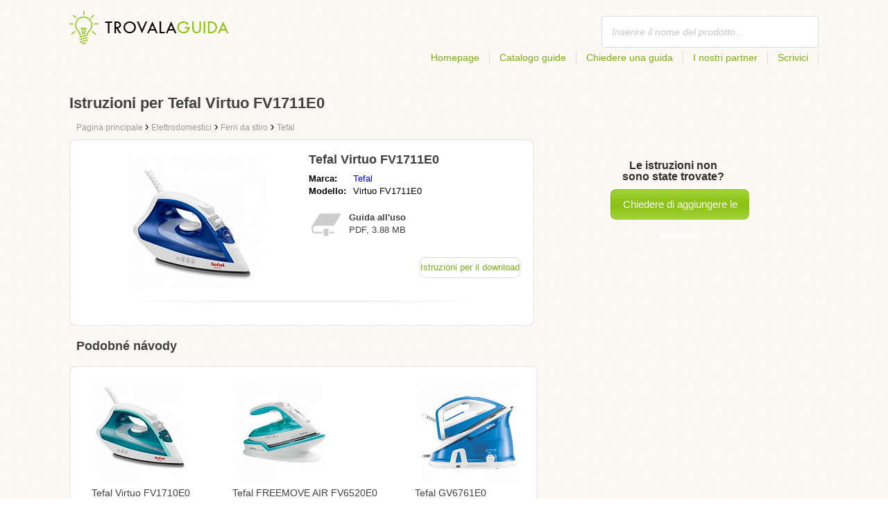

--- FILE ---
content_type: text/html; charset=utf-8
request_url: https://trovalaguida.it/guida-per-tefal-virtuo-fv1711e0/
body_size: 4801
content:
<!DOCTYPE html>
<html lang='IT'>
<head>
	<meta name="theme-color" content="#90c61b">
	<meta name="seznam-wmt" content="fylUtksIWwnb4WRDHsY2bCglrwxoXsRD">
	<meta charset="UTF-8">
	<meta name="viewport" content="width=device-width, initial-scale=1">
		<title>Le istruzioni per Tefal Virtuo FV1711E0 | Guide</title>
	<meta name="keywords" content="manuale di istruzioni, manuale d&apos;uso, manuale operativo Tefal Virtuo FV1711E0,">
	<meta name="description" content="Le istruzioni per Tefal Virtuo FV1711E0 download gratuito. Il manuale è in italiano in formato pdf.">
	<script>
		dataLayer = [{
			'user': "13",
			'type': 0,
			
			'product-variant': 'abtest',
			'pageType': 'manual',
		}];
	</script>
				<link rel="alternate" href="https://najdinavod.cz/navod-na-tefal-virtuo-fv1711e0" hreflang="CS">
				<link rel="alternate" href="https://findeanleitungen.de/anleitung-fur-tefal-virtuo-fv1711e0" hreflang="DE">
				<link rel="alternate" href="https://znajdzinstrukcje.pl/instrukcja-obslugi-tefal-virtuo-fv1711e0" hreflang="PL">
				<link rel="alternate" href="https://mesmodesdemploi.fr/mode-demploi-pour-tefal-virtuo-fv1711e0" hreflang="FR">
				<link rel="alternate" href="https://findeanleitung.at/anleitung-fur-tefal-virtuo-fv1711e0" hreflang="DE-AT">
				<link rel="alternate" href="https://findeanleitung.ch/anleitung-fur-tefal-virtuo-fv1711e0" hreflang="DE-CH">
				<link rel="alternate" href="https://najdinavod.sk/navod-na-tefal-virtuo-fv1711e0" hreflang="SK">
				<link rel="alternate" href="https://gebruikshandleidingen.nl/gebruiksaanwijzing-voor-tefal-virtuo-fv1711e0" hreflang="NL">
				<link rel="alternate" href="https://utmutatokereso.hu/hasznalati-utmutato-a-tefal-virtuo-fv1711e0" hreflang="HU">
				<link rel="alternate" href="https://aflainstructiuni.ro/instrucțiuni-pentru-tefal-virtuo-fv1711e0" hreflang="RO">
				<link rel="alternate" href="https://buscaguiadeproducto.es/guia-de-tefal-virtuo-fv1711e0" hreflang="es">
				<link rel="alternate" href="https://procurarmanual.pt/o-manual-pelo-tefal-virtuo-fv1711e0" hreflang="pt">
				<link rel="alternate" href="https://trovalaguida.it/guida-per-tefal-virtuo-fv1711e0" hreflang="IT">
				<link rel="alternate" href="https://findbrugsanvisning.dk/brugsanvisning-til-tefal-virtuo-fv1711e0" hreflang="da">
				<link rel="alternate" href="https://vrestinodigia.gr/instructions-for-tefal-virtuo-fv1711e0" hreflang="el">
				<link rel="alternate" href="https://finnbruksanvisning.no/bruksanvisning-for-tefal-virtuo-fv1711e0" hreflang="no">
				<link rel="alternate" href="https://gebruikshandleidingen.be/gebruiksaanwijzing-voor-tefal-virtuo-fv1711e0" hreflang="NL-BE">
				<link rel="alternate" href="https://mesmodesdemploi.be/mode-demploi-pour-tefal-virtuo-fv1711e0" hreflang="FR-BE">
				<link rel="alternate" href="https://findinstructions.com/instructions-for-tefal-virtuo-fv1711e0" hreflang="EN">
				<link rel="alternate" href="https://findinstructions.co.uk/instructions-for-tefal-virtuo-fv1711e0" hreflang="EN-GB">

	<link rel="shortcut icon" href="/favicon.ico">
<link rel="stylesheet" type="text/css" href="/webtemp/cssloader-ba34d9c21ecf-critical.css?1577101178">
	
	<script async src="https://pagead2.googlesyndication.com/pagead/js/adsbygoogle.js?client=ca-pub-1852166013895833"
     crossorigin="anonymous"></script>
	<script async src="https://www.google.com/recaptcha/api.js?render=6LfFEqkpAAAAAFCOw2ZtCHZGykEvlNJJtUkc_jV7"></script>
	<style>
		.grecaptcha-badge {
			visibility: hidden !important;
		}
	</style>
</head>
<body class="resp">
<link rel="stylesheet" type="text/css" href="/webtemp/cssloader-bd1af2b9cec9.css?1734830271">
<!-- Google Tag Manager -->
<noscript>
	<iframe src="//www.googletagmanager.com/ns.html?id=GTM-WP2LCP" height="0" width="0" style="display:none;visibility:hidden"></iframe>
</noscript>

<script>(function(w,d,s,l,i) { w[l]=w[l]||[];w[l].push( { 'gtm.start':
		new Date().getTime(),event:'gtm.js' } );var f=d.getElementsByTagName(s)[0],
		j=d.createElement(s),dl=l!='dataLayer'?'&l='+l:'';j.async=true;j.src=
		'//www.googletagmanager.com/gtm.js?id='+i+dl;f.parentNode.insertBefore(j,f);
} )(window,document,'script','dataLayer','GTM-WP2LCP');</script>
<!-- End Google Tag Manager -->

<!--[if lte IE 8]><div id="ieLt8"><![endif]-->
<div class="page">

<header class="main-header">

    <a class="logo" href="/">
        <img src="/frontend/img/logos/logo_it.png"
             alt="Trovalaguida.it">
    </a>
    <!--logo-->
		<form class="ui search search-header huge icon input" onsubmit="dataLayer.push( { 'event':'searchEvent' } );" id="searchbox_" method="get"
			  action="/ricerca/">
			<input type="text" name="q" id="search" class="search" placeholder="Inserire il nome del prodotto..."
				   value="">
		</form>
		<!--search-->

    <nav class="main-nav">
        <a
                class="" href="/">Homepage</a>
        <a
                class="" href="/catalogo/">Catalogo guide</a>
        
            <a class="show-dialog"
                                                  data-dialog="ask-manual"
                                                  href="#">Chiedere una guida</a>
        <a class="" href="/partner/">I nostri partner</a>
        <a
                class="" href="/scrivici/">Scrivici</a>
    </nav>
    <!--main-nav-->

</header>
<!--main-header-->
	<script type="application/ld+json">
    {
      "@context" : "http://schema.org",
      "@type" : "WebSite",
      "name" : "Trovalaguida.it",
      "url" : "https://trovalaguida.it/guida-per-tefal-virtuo-fv1711e0/"
    }

	</script>

	<h1>Istruzioni per Tefal Virtuo FV1711E0</h1>


<nav class="path">
	<ol vocab="http://schema.org/" typeof="BreadcrumbList">
		<li>
			<a href="/">
				<span>
					Pagina principale
				</span>
			</a>
		</li>
	<li property="itemListElement" typeof="ListItem">
		›
		<a href="/elettrodomestici/" property="item" typeof="WebPage">
			<span property="name">Elettrodomestici</span>
		</a>
		<meta property="position" content="1">
	</li>
	<li property="itemListElement" typeof="ListItem">
		›
		<a href="/elettrodomestici/ferri-da-stiro/" property="item" typeof="WebPage">
			<span property="name">Ferri da stiro</span>
		</a>
		<meta property="position" content="2">
	</li>
	<li property="itemListElement" typeof="ListItem">
		›
		<a href="/elettrodomestici/ferri-da-stiro/tefal/" property="item" typeof="WebPage">
			<span property="name">Tefal</span>
		</a>
		<meta property="position" content="3">
	</li>
	</ol>
</nav>
	<div class="ads-google">
		<script async src="https://pagead2.googlesyndication.com/pagead/js/adsbygoogle.js?client=ca-pub-1852166013895833"
     crossorigin="anonymous"></script>
<!-- Návody - Produkt - Nahoře -->
<ins class="adsbygoogle"
     style="display:block"
     data-ad-client="ca-pub-1852166013895833"
     data-ad-slot="6449177915"
     data-ad-format="auto"
     data-full-width-responsive="true"></ins>
<script>
     (adsbygoogle = window.adsbygoogle || []).push({});
</script>
	</div>

	<div class="content-wrapper type-two">
		<div class="product-manual left-content">

			<div class="wrapper product">

				<section class="basic-info">

					<div class="one-half">


						<a href="https://trovalaguida.it/images/40/jpg80-tefal-virtuo-fv1711e0.jpg"
						   title="Tefal Virtuo FV1711E0" class="show-img">
							<picture>
								<source srcset="https://trovalaguida.it/images/40/jpg80-tefal-virtuo-fv1711e0.300x200.fit.q90.jpg" type="image/jpeg">
								<img class="show-img-small"
												   data-src="https://trovalaguida.it/images/40/jpg80-tefal-virtuo-fv1711e0.300x200.fit.q90.jpg"
												   alt="Tefal Virtuo FV1711E0" title="Tefal Virtuo FV1711E0">
							</picture>
						</a>


					</div>

					<div class="one-half">

						<h2>Tefal Virtuo FV1711E0</h2>

						<table>
							<tbody>
							<tr>
								<td class="brandName">Marca:</td>
								<td class="brandLink">
										<a href="/tefal/">Tefal</a>
								</td>
							</tr>
							<tr>
								<td>Modello:</td>
								<td>Virtuo FV1711E0</td>
							</tr>
							</tbody>
						</table>

						<div class="size-info">
							<div class="icon"></div>
							<p><b>Guida all'uso</b></p>
							<p>
								PDF, 3.88
								MB
							</p>
						</div>
						<!--size-info-->

						<div class="product-manual-add ads-google">
							<script async src="https://pagead2.googlesyndication.com/pagead/js/adsbygoogle.js?client=ca-pub-1852166013895833"
     crossorigin="anonymous"></script>
<!-- Návody - Produkt - Nad plačítkem -->
<ins class="adsbygoogle"
     style="display:block"
     data-ad-client="ca-pub-1852166013895833"
     data-ad-slot="2960470990"
     data-ad-format="auto"
     data-full-width-responsive="true"></ins>
<script>
     (adsbygoogle = window.adsbygoogle || []).push({});
</script>
						</div>

						<div class="links">
									<!--sse-->
									<a class="download" onclick="showManual()" title="Istruzioni per Tefal Virtuo FV1711E0"
									   style="font-size: 16px;"
									   target="_blank" rel="nofollow" href="/guida-per-tefal-virtuo-fv1711e0/download/">Istruzioni per il download</a>
									<!--/sse-->
								<!--sse--> <a onclick="showManual()" id="download_B"
											  title="Istruzioni per Tefal Virtuo FV1711E0"
											  href="https://pdf.trovalaguida.it/wp-content/uploads/pdf47/tefal-virtuo-fv1711e0-3294415.pdf?h=_5DkJflZa-khxI5NPZQj_w&amp;e=1769406565"
											  style="font-size: 16px;display:none;"
											  target="_blank" rel="nofollow">Istruzioni per il download</a>
								<!--/sse-->
						</div>
						<!--links-->


					</div>

				</section>

			</div>
			<!--wrapper/product-->
			<div class="similar">
				<h2>Podobné návody</h2>
				<div class="similar-products wrapper">
					<div class="">
						<a href="/guida-per-tefal-virtuo-fv1710e0/">
							<div>
								<picture>
									<source srcset="https://trovalaguida.it/images/81/jpg83-tefal-virtuo-fv1710e0.150x150.fit.q90.jpg" type="image/jpeg">
									<img data-src="https://trovalaguida.it/images/81/jpg83-tefal-virtuo-fv1710e0.150x150.fit.q90.jpg" alt="Tefal Virtuo FV1710E0"
																title="Tefal Virtuo FV1710E0">
								</picture>
							</div>
							<p>Tefal Virtuo FV1710E0</p>
						</a>

					</div>
					<div class="">
						<a href="/guida-per-tefal-freemove-air-fv6520e0/">
							<div>
								<picture>
									<source srcset="https://trovalaguida.it/images/96/jpg83-tefal-freemove-air-fv6520e0.150x150.fit.q90.jpg" type="image/jpeg">
									<img data-src="https://trovalaguida.it/images/96/jpg83-tefal-freemove-air-fv6520e0.150x150.fit.q90.jpg" alt="Tefal FREEMOVE AIR FV6520E0"
																title="Tefal FREEMOVE AIR FV6520E0">
								</picture>
							</div>
							<p>Tefal FREEMOVE AIR FV6520E0</p>
						</a>

					</div>
					<div class="">
						<a href="/guida-per-tefal-gv6761e0/">
							<div>
								<picture>
									<source srcset="https://trovalaguida.it/images/c9/jpg81-tefal-gv6761e0.150x150.fit.q90.jpg" type="image/jpeg">
									<img data-src="https://trovalaguida.it/images/c9/jpg81-tefal-gv6761e0.150x150.fit.q90.jpg" alt="Tefal GV6761E0"
																title="Tefal GV6761E0">
								</picture>
							</div>
							<p>Tefal GV6761E0</p>
						</a>

					</div>
				</div>
			</div>
		</div>
		<!--product-manual-->

		<aside class="right-panel">
	<section class="manual-not-found">

		<h2>Le istruzioni non sono state trovate?</h2>
		<a href="#" class="button-big show-dialog" data-dialog="ask-manual">Chiedere di aggiungere le istruzioni</a>

	</section>
	<!--manual-not-found-->
			<div class="ad ads-google">
				<script async src="https://pagead2.googlesyndication.com/pagead/js/adsbygoogle.js?client=ca-pub-1852166013895833"
     crossorigin="anonymous"></script>
<!-- Návody - Produkt - Na straně -->
<ins class="adsbygoogle"
     style="display:block"
     data-ad-client="ca-pub-1852166013895833"
     data-ad-slot="7717973650"
     data-ad-format="auto"
     data-full-width-responsive="true"></ins>
<script>
     (adsbygoogle = window.adsbygoogle || []).push({});
</script>
			</div>
		</aside>
		<!--right-panel-->

	</div>
	<!--content-wrapper-->
		<script type="application/javascript">
			function showManual() {
				dataLayer.push({"ecommerce":{"currencyCode":"USD","purchase":{"actionField":{"id":7299456,"revenue":0.004859},"products":{"name":"Tefal Virtuo FV1711E0","id":47882,"price":0.004859,"brand":"Tefal","category":"Žehličky","quantity":"1"}}},"event":"purchase"});
			}
		</script>

		<script type="application/javascript">
			dataLayer.push({"ecommerce":{"detail":{"actionField":{"list":"Product Page","action":"detail"},"products":{"name":"Tefal Virtuo FV1711E0","id":47882,"brand":"Tefal","category":"Žehličky"}}},"event":"showProduct"});
		</script>
</div>
	<!--page-->
<footer class="main-footer">
    <div class="page menu">
        <a href="/">Homepage</a>
        <a href="/catalogo/">Catalogo guide</a>
        <a class="show-dialog" data-dialog="ask-manual"
                                              href="#">Chiedere una guida</a>
        <a href="/partner/">I nostri partner</a>
        <a href="/scrivici/">Scrivici</a>
    </div>
    <!--page/menu-->
</footer>
<!--main-footer-->

<!--DIALOG-->
    <div class="dialog-box ask-manual">

        <a href="#" class="close-button hide-dialog"><!--close--></a>

        <h1>Chiedere una guida</h1>

        <p>Dopo aver aggiunto una guida  vi contatteremo via e-mail</p>

        <form action="/guida-per-tefal-virtuo-fv1711e0/" method="post" id="myForm" class="ask-manual-form">

            <label for="frm-requestForm-requestForm-name">Nome esatto del prodotto</label>
            <input type="text" name="name" id="frm-requestForm-requestForm-name" required data-nette-rules='[{"op":":filled","msg":"Si prega di inserire il nome esatto del prodotto."}]'>

            <label for="frm-requestForm-requestForm-email">Inserisci la tua e-mail</label>
            <input type="email" name="email" id="frm-requestForm-requestForm-email" required data-nette-rules='[{"op":":filled","msg":"È necessario inserire la tua e-mail."},{"op":":email","msg":"Si prega di verificare l&#39;indirizzo e-mail. Non è inserito o digitato in modo non corretto."}]'>

            <input type="hidden" name="recaptchaToken" value="" id="g-recaptcha-response">

            <input type="checkbox" name="terms" id="frm-requestForm-requestForm-terms" required data-nette-rules='[{"op":":filled","msg":"This field is required."},{"op":":equal","msg":"È necessario accettare il trattamento dei email.","arg":true}]' checked>
            <label for="frm-requestForm-requestForm-terms">Dò il mio assenso al trattamento delle e-mail </label>

            <button type="button" class="button-mid button-abort hide-dialog">Annulla</button>
            <button class="button-mid" type="submit" name="_submit" value="Chiedere una guida">Chiedere una guida</button>
        <input type="hidden" name="_do" value="requestForm-requestForm-submit"></form>

        <p class="privacy-policy" style="margin-top:10px">
            This site is protected by reCAPTCHA and the Google
            <a href="https://policies.google.com/privacy">Privacy Policy</a> and
            <a href="https://policies.google.com/terms">Terms of Service</a> apply.
        </p>
    </div>
<!--dialog-box-->
<script>
    document.addEventListener('DOMContentLoaded', (event) => {
        document.getElementById('myForm').addEventListener('submit', function(e) {
            e.preventDefault();
            grecaptcha.ready(function() {
                grecaptcha.execute('6LfFEqkpAAAAAFCOw2ZtCHZGykEvlNJJtUkc_jV7', { action: 'submit' } ).then(function(token) {
                    document.getElementById('g-recaptcha-response').value = token;
                    $("#myForm").submit();
                });
            });
        });
    });
</script>
	<!--DIALOG-->
	<div class="dialog-box addNavod">
		<a href="#" class="close-button hide-dialog"><!--close--></a>
		<h1>Aggiungere una guida</h1>
		<p>Se si desidera aggiungere una guida, si prega di inviare via e-mail <i><a href="/cdn-cgi/l/email-protection" class="__cf_email__" data-cfemail="771e1911183703051801161b1610021e1316591e03">[email&#160;protected]</a></i>.
			<br>
			<br>
			<b>Grazie</b><br></p>
	</div>
	<!--dialog-box-->

	<!--[if IE]>
	<script src="//html5shiv.googlecode.com/svn/trunk/html5.js"></script>
	<![endif]-->
<script data-cfasync="false" src="/cdn-cgi/scripts/5c5dd728/cloudflare-static/email-decode.min.js"></script><script src="/webtemp/jsloader-3fba8208d02c.js?1577101178"></script>
	

<script defer src="https://static.cloudflareinsights.com/beacon.min.js/vcd15cbe7772f49c399c6a5babf22c1241717689176015" integrity="sha512-ZpsOmlRQV6y907TI0dKBHq9Md29nnaEIPlkf84rnaERnq6zvWvPUqr2ft8M1aS28oN72PdrCzSjY4U6VaAw1EQ==" data-cf-beacon='{"version":"2024.11.0","token":"3f514fab415143829bff5c16ad20c860","r":1,"server_timing":{"name":{"cfCacheStatus":true,"cfEdge":true,"cfExtPri":true,"cfL4":true,"cfOrigin":true,"cfSpeedBrain":true},"location_startswith":null}}' crossorigin="anonymous"></script>
</body>
</html>


--- FILE ---
content_type: text/html; charset=utf-8
request_url: https://www.google.com/recaptcha/api2/anchor?ar=1&k=6LfFEqkpAAAAAFCOw2ZtCHZGykEvlNJJtUkc_jV7&co=aHR0cHM6Ly90cm92YWxhZ3VpZGEuaXQ6NDQz&hl=en&v=PoyoqOPhxBO7pBk68S4YbpHZ&size=invisible&anchor-ms=20000&execute-ms=30000&cb=p81k971lkk21
body_size: 48459
content:
<!DOCTYPE HTML><html dir="ltr" lang="en"><head><meta http-equiv="Content-Type" content="text/html; charset=UTF-8">
<meta http-equiv="X-UA-Compatible" content="IE=edge">
<title>reCAPTCHA</title>
<style type="text/css">
/* cyrillic-ext */
@font-face {
  font-family: 'Roboto';
  font-style: normal;
  font-weight: 400;
  font-stretch: 100%;
  src: url(//fonts.gstatic.com/s/roboto/v48/KFO7CnqEu92Fr1ME7kSn66aGLdTylUAMa3GUBHMdazTgWw.woff2) format('woff2');
  unicode-range: U+0460-052F, U+1C80-1C8A, U+20B4, U+2DE0-2DFF, U+A640-A69F, U+FE2E-FE2F;
}
/* cyrillic */
@font-face {
  font-family: 'Roboto';
  font-style: normal;
  font-weight: 400;
  font-stretch: 100%;
  src: url(//fonts.gstatic.com/s/roboto/v48/KFO7CnqEu92Fr1ME7kSn66aGLdTylUAMa3iUBHMdazTgWw.woff2) format('woff2');
  unicode-range: U+0301, U+0400-045F, U+0490-0491, U+04B0-04B1, U+2116;
}
/* greek-ext */
@font-face {
  font-family: 'Roboto';
  font-style: normal;
  font-weight: 400;
  font-stretch: 100%;
  src: url(//fonts.gstatic.com/s/roboto/v48/KFO7CnqEu92Fr1ME7kSn66aGLdTylUAMa3CUBHMdazTgWw.woff2) format('woff2');
  unicode-range: U+1F00-1FFF;
}
/* greek */
@font-face {
  font-family: 'Roboto';
  font-style: normal;
  font-weight: 400;
  font-stretch: 100%;
  src: url(//fonts.gstatic.com/s/roboto/v48/KFO7CnqEu92Fr1ME7kSn66aGLdTylUAMa3-UBHMdazTgWw.woff2) format('woff2');
  unicode-range: U+0370-0377, U+037A-037F, U+0384-038A, U+038C, U+038E-03A1, U+03A3-03FF;
}
/* math */
@font-face {
  font-family: 'Roboto';
  font-style: normal;
  font-weight: 400;
  font-stretch: 100%;
  src: url(//fonts.gstatic.com/s/roboto/v48/KFO7CnqEu92Fr1ME7kSn66aGLdTylUAMawCUBHMdazTgWw.woff2) format('woff2');
  unicode-range: U+0302-0303, U+0305, U+0307-0308, U+0310, U+0312, U+0315, U+031A, U+0326-0327, U+032C, U+032F-0330, U+0332-0333, U+0338, U+033A, U+0346, U+034D, U+0391-03A1, U+03A3-03A9, U+03B1-03C9, U+03D1, U+03D5-03D6, U+03F0-03F1, U+03F4-03F5, U+2016-2017, U+2034-2038, U+203C, U+2040, U+2043, U+2047, U+2050, U+2057, U+205F, U+2070-2071, U+2074-208E, U+2090-209C, U+20D0-20DC, U+20E1, U+20E5-20EF, U+2100-2112, U+2114-2115, U+2117-2121, U+2123-214F, U+2190, U+2192, U+2194-21AE, U+21B0-21E5, U+21F1-21F2, U+21F4-2211, U+2213-2214, U+2216-22FF, U+2308-230B, U+2310, U+2319, U+231C-2321, U+2336-237A, U+237C, U+2395, U+239B-23B7, U+23D0, U+23DC-23E1, U+2474-2475, U+25AF, U+25B3, U+25B7, U+25BD, U+25C1, U+25CA, U+25CC, U+25FB, U+266D-266F, U+27C0-27FF, U+2900-2AFF, U+2B0E-2B11, U+2B30-2B4C, U+2BFE, U+3030, U+FF5B, U+FF5D, U+1D400-1D7FF, U+1EE00-1EEFF;
}
/* symbols */
@font-face {
  font-family: 'Roboto';
  font-style: normal;
  font-weight: 400;
  font-stretch: 100%;
  src: url(//fonts.gstatic.com/s/roboto/v48/KFO7CnqEu92Fr1ME7kSn66aGLdTylUAMaxKUBHMdazTgWw.woff2) format('woff2');
  unicode-range: U+0001-000C, U+000E-001F, U+007F-009F, U+20DD-20E0, U+20E2-20E4, U+2150-218F, U+2190, U+2192, U+2194-2199, U+21AF, U+21E6-21F0, U+21F3, U+2218-2219, U+2299, U+22C4-22C6, U+2300-243F, U+2440-244A, U+2460-24FF, U+25A0-27BF, U+2800-28FF, U+2921-2922, U+2981, U+29BF, U+29EB, U+2B00-2BFF, U+4DC0-4DFF, U+FFF9-FFFB, U+10140-1018E, U+10190-1019C, U+101A0, U+101D0-101FD, U+102E0-102FB, U+10E60-10E7E, U+1D2C0-1D2D3, U+1D2E0-1D37F, U+1F000-1F0FF, U+1F100-1F1AD, U+1F1E6-1F1FF, U+1F30D-1F30F, U+1F315, U+1F31C, U+1F31E, U+1F320-1F32C, U+1F336, U+1F378, U+1F37D, U+1F382, U+1F393-1F39F, U+1F3A7-1F3A8, U+1F3AC-1F3AF, U+1F3C2, U+1F3C4-1F3C6, U+1F3CA-1F3CE, U+1F3D4-1F3E0, U+1F3ED, U+1F3F1-1F3F3, U+1F3F5-1F3F7, U+1F408, U+1F415, U+1F41F, U+1F426, U+1F43F, U+1F441-1F442, U+1F444, U+1F446-1F449, U+1F44C-1F44E, U+1F453, U+1F46A, U+1F47D, U+1F4A3, U+1F4B0, U+1F4B3, U+1F4B9, U+1F4BB, U+1F4BF, U+1F4C8-1F4CB, U+1F4D6, U+1F4DA, U+1F4DF, U+1F4E3-1F4E6, U+1F4EA-1F4ED, U+1F4F7, U+1F4F9-1F4FB, U+1F4FD-1F4FE, U+1F503, U+1F507-1F50B, U+1F50D, U+1F512-1F513, U+1F53E-1F54A, U+1F54F-1F5FA, U+1F610, U+1F650-1F67F, U+1F687, U+1F68D, U+1F691, U+1F694, U+1F698, U+1F6AD, U+1F6B2, U+1F6B9-1F6BA, U+1F6BC, U+1F6C6-1F6CF, U+1F6D3-1F6D7, U+1F6E0-1F6EA, U+1F6F0-1F6F3, U+1F6F7-1F6FC, U+1F700-1F7FF, U+1F800-1F80B, U+1F810-1F847, U+1F850-1F859, U+1F860-1F887, U+1F890-1F8AD, U+1F8B0-1F8BB, U+1F8C0-1F8C1, U+1F900-1F90B, U+1F93B, U+1F946, U+1F984, U+1F996, U+1F9E9, U+1FA00-1FA6F, U+1FA70-1FA7C, U+1FA80-1FA89, U+1FA8F-1FAC6, U+1FACE-1FADC, U+1FADF-1FAE9, U+1FAF0-1FAF8, U+1FB00-1FBFF;
}
/* vietnamese */
@font-face {
  font-family: 'Roboto';
  font-style: normal;
  font-weight: 400;
  font-stretch: 100%;
  src: url(//fonts.gstatic.com/s/roboto/v48/KFO7CnqEu92Fr1ME7kSn66aGLdTylUAMa3OUBHMdazTgWw.woff2) format('woff2');
  unicode-range: U+0102-0103, U+0110-0111, U+0128-0129, U+0168-0169, U+01A0-01A1, U+01AF-01B0, U+0300-0301, U+0303-0304, U+0308-0309, U+0323, U+0329, U+1EA0-1EF9, U+20AB;
}
/* latin-ext */
@font-face {
  font-family: 'Roboto';
  font-style: normal;
  font-weight: 400;
  font-stretch: 100%;
  src: url(//fonts.gstatic.com/s/roboto/v48/KFO7CnqEu92Fr1ME7kSn66aGLdTylUAMa3KUBHMdazTgWw.woff2) format('woff2');
  unicode-range: U+0100-02BA, U+02BD-02C5, U+02C7-02CC, U+02CE-02D7, U+02DD-02FF, U+0304, U+0308, U+0329, U+1D00-1DBF, U+1E00-1E9F, U+1EF2-1EFF, U+2020, U+20A0-20AB, U+20AD-20C0, U+2113, U+2C60-2C7F, U+A720-A7FF;
}
/* latin */
@font-face {
  font-family: 'Roboto';
  font-style: normal;
  font-weight: 400;
  font-stretch: 100%;
  src: url(//fonts.gstatic.com/s/roboto/v48/KFO7CnqEu92Fr1ME7kSn66aGLdTylUAMa3yUBHMdazQ.woff2) format('woff2');
  unicode-range: U+0000-00FF, U+0131, U+0152-0153, U+02BB-02BC, U+02C6, U+02DA, U+02DC, U+0304, U+0308, U+0329, U+2000-206F, U+20AC, U+2122, U+2191, U+2193, U+2212, U+2215, U+FEFF, U+FFFD;
}
/* cyrillic-ext */
@font-face {
  font-family: 'Roboto';
  font-style: normal;
  font-weight: 500;
  font-stretch: 100%;
  src: url(//fonts.gstatic.com/s/roboto/v48/KFO7CnqEu92Fr1ME7kSn66aGLdTylUAMa3GUBHMdazTgWw.woff2) format('woff2');
  unicode-range: U+0460-052F, U+1C80-1C8A, U+20B4, U+2DE0-2DFF, U+A640-A69F, U+FE2E-FE2F;
}
/* cyrillic */
@font-face {
  font-family: 'Roboto';
  font-style: normal;
  font-weight: 500;
  font-stretch: 100%;
  src: url(//fonts.gstatic.com/s/roboto/v48/KFO7CnqEu92Fr1ME7kSn66aGLdTylUAMa3iUBHMdazTgWw.woff2) format('woff2');
  unicode-range: U+0301, U+0400-045F, U+0490-0491, U+04B0-04B1, U+2116;
}
/* greek-ext */
@font-face {
  font-family: 'Roboto';
  font-style: normal;
  font-weight: 500;
  font-stretch: 100%;
  src: url(//fonts.gstatic.com/s/roboto/v48/KFO7CnqEu92Fr1ME7kSn66aGLdTylUAMa3CUBHMdazTgWw.woff2) format('woff2');
  unicode-range: U+1F00-1FFF;
}
/* greek */
@font-face {
  font-family: 'Roboto';
  font-style: normal;
  font-weight: 500;
  font-stretch: 100%;
  src: url(//fonts.gstatic.com/s/roboto/v48/KFO7CnqEu92Fr1ME7kSn66aGLdTylUAMa3-UBHMdazTgWw.woff2) format('woff2');
  unicode-range: U+0370-0377, U+037A-037F, U+0384-038A, U+038C, U+038E-03A1, U+03A3-03FF;
}
/* math */
@font-face {
  font-family: 'Roboto';
  font-style: normal;
  font-weight: 500;
  font-stretch: 100%;
  src: url(//fonts.gstatic.com/s/roboto/v48/KFO7CnqEu92Fr1ME7kSn66aGLdTylUAMawCUBHMdazTgWw.woff2) format('woff2');
  unicode-range: U+0302-0303, U+0305, U+0307-0308, U+0310, U+0312, U+0315, U+031A, U+0326-0327, U+032C, U+032F-0330, U+0332-0333, U+0338, U+033A, U+0346, U+034D, U+0391-03A1, U+03A3-03A9, U+03B1-03C9, U+03D1, U+03D5-03D6, U+03F0-03F1, U+03F4-03F5, U+2016-2017, U+2034-2038, U+203C, U+2040, U+2043, U+2047, U+2050, U+2057, U+205F, U+2070-2071, U+2074-208E, U+2090-209C, U+20D0-20DC, U+20E1, U+20E5-20EF, U+2100-2112, U+2114-2115, U+2117-2121, U+2123-214F, U+2190, U+2192, U+2194-21AE, U+21B0-21E5, U+21F1-21F2, U+21F4-2211, U+2213-2214, U+2216-22FF, U+2308-230B, U+2310, U+2319, U+231C-2321, U+2336-237A, U+237C, U+2395, U+239B-23B7, U+23D0, U+23DC-23E1, U+2474-2475, U+25AF, U+25B3, U+25B7, U+25BD, U+25C1, U+25CA, U+25CC, U+25FB, U+266D-266F, U+27C0-27FF, U+2900-2AFF, U+2B0E-2B11, U+2B30-2B4C, U+2BFE, U+3030, U+FF5B, U+FF5D, U+1D400-1D7FF, U+1EE00-1EEFF;
}
/* symbols */
@font-face {
  font-family: 'Roboto';
  font-style: normal;
  font-weight: 500;
  font-stretch: 100%;
  src: url(//fonts.gstatic.com/s/roboto/v48/KFO7CnqEu92Fr1ME7kSn66aGLdTylUAMaxKUBHMdazTgWw.woff2) format('woff2');
  unicode-range: U+0001-000C, U+000E-001F, U+007F-009F, U+20DD-20E0, U+20E2-20E4, U+2150-218F, U+2190, U+2192, U+2194-2199, U+21AF, U+21E6-21F0, U+21F3, U+2218-2219, U+2299, U+22C4-22C6, U+2300-243F, U+2440-244A, U+2460-24FF, U+25A0-27BF, U+2800-28FF, U+2921-2922, U+2981, U+29BF, U+29EB, U+2B00-2BFF, U+4DC0-4DFF, U+FFF9-FFFB, U+10140-1018E, U+10190-1019C, U+101A0, U+101D0-101FD, U+102E0-102FB, U+10E60-10E7E, U+1D2C0-1D2D3, U+1D2E0-1D37F, U+1F000-1F0FF, U+1F100-1F1AD, U+1F1E6-1F1FF, U+1F30D-1F30F, U+1F315, U+1F31C, U+1F31E, U+1F320-1F32C, U+1F336, U+1F378, U+1F37D, U+1F382, U+1F393-1F39F, U+1F3A7-1F3A8, U+1F3AC-1F3AF, U+1F3C2, U+1F3C4-1F3C6, U+1F3CA-1F3CE, U+1F3D4-1F3E0, U+1F3ED, U+1F3F1-1F3F3, U+1F3F5-1F3F7, U+1F408, U+1F415, U+1F41F, U+1F426, U+1F43F, U+1F441-1F442, U+1F444, U+1F446-1F449, U+1F44C-1F44E, U+1F453, U+1F46A, U+1F47D, U+1F4A3, U+1F4B0, U+1F4B3, U+1F4B9, U+1F4BB, U+1F4BF, U+1F4C8-1F4CB, U+1F4D6, U+1F4DA, U+1F4DF, U+1F4E3-1F4E6, U+1F4EA-1F4ED, U+1F4F7, U+1F4F9-1F4FB, U+1F4FD-1F4FE, U+1F503, U+1F507-1F50B, U+1F50D, U+1F512-1F513, U+1F53E-1F54A, U+1F54F-1F5FA, U+1F610, U+1F650-1F67F, U+1F687, U+1F68D, U+1F691, U+1F694, U+1F698, U+1F6AD, U+1F6B2, U+1F6B9-1F6BA, U+1F6BC, U+1F6C6-1F6CF, U+1F6D3-1F6D7, U+1F6E0-1F6EA, U+1F6F0-1F6F3, U+1F6F7-1F6FC, U+1F700-1F7FF, U+1F800-1F80B, U+1F810-1F847, U+1F850-1F859, U+1F860-1F887, U+1F890-1F8AD, U+1F8B0-1F8BB, U+1F8C0-1F8C1, U+1F900-1F90B, U+1F93B, U+1F946, U+1F984, U+1F996, U+1F9E9, U+1FA00-1FA6F, U+1FA70-1FA7C, U+1FA80-1FA89, U+1FA8F-1FAC6, U+1FACE-1FADC, U+1FADF-1FAE9, U+1FAF0-1FAF8, U+1FB00-1FBFF;
}
/* vietnamese */
@font-face {
  font-family: 'Roboto';
  font-style: normal;
  font-weight: 500;
  font-stretch: 100%;
  src: url(//fonts.gstatic.com/s/roboto/v48/KFO7CnqEu92Fr1ME7kSn66aGLdTylUAMa3OUBHMdazTgWw.woff2) format('woff2');
  unicode-range: U+0102-0103, U+0110-0111, U+0128-0129, U+0168-0169, U+01A0-01A1, U+01AF-01B0, U+0300-0301, U+0303-0304, U+0308-0309, U+0323, U+0329, U+1EA0-1EF9, U+20AB;
}
/* latin-ext */
@font-face {
  font-family: 'Roboto';
  font-style: normal;
  font-weight: 500;
  font-stretch: 100%;
  src: url(//fonts.gstatic.com/s/roboto/v48/KFO7CnqEu92Fr1ME7kSn66aGLdTylUAMa3KUBHMdazTgWw.woff2) format('woff2');
  unicode-range: U+0100-02BA, U+02BD-02C5, U+02C7-02CC, U+02CE-02D7, U+02DD-02FF, U+0304, U+0308, U+0329, U+1D00-1DBF, U+1E00-1E9F, U+1EF2-1EFF, U+2020, U+20A0-20AB, U+20AD-20C0, U+2113, U+2C60-2C7F, U+A720-A7FF;
}
/* latin */
@font-face {
  font-family: 'Roboto';
  font-style: normal;
  font-weight: 500;
  font-stretch: 100%;
  src: url(//fonts.gstatic.com/s/roboto/v48/KFO7CnqEu92Fr1ME7kSn66aGLdTylUAMa3yUBHMdazQ.woff2) format('woff2');
  unicode-range: U+0000-00FF, U+0131, U+0152-0153, U+02BB-02BC, U+02C6, U+02DA, U+02DC, U+0304, U+0308, U+0329, U+2000-206F, U+20AC, U+2122, U+2191, U+2193, U+2212, U+2215, U+FEFF, U+FFFD;
}
/* cyrillic-ext */
@font-face {
  font-family: 'Roboto';
  font-style: normal;
  font-weight: 900;
  font-stretch: 100%;
  src: url(//fonts.gstatic.com/s/roboto/v48/KFO7CnqEu92Fr1ME7kSn66aGLdTylUAMa3GUBHMdazTgWw.woff2) format('woff2');
  unicode-range: U+0460-052F, U+1C80-1C8A, U+20B4, U+2DE0-2DFF, U+A640-A69F, U+FE2E-FE2F;
}
/* cyrillic */
@font-face {
  font-family: 'Roboto';
  font-style: normal;
  font-weight: 900;
  font-stretch: 100%;
  src: url(//fonts.gstatic.com/s/roboto/v48/KFO7CnqEu92Fr1ME7kSn66aGLdTylUAMa3iUBHMdazTgWw.woff2) format('woff2');
  unicode-range: U+0301, U+0400-045F, U+0490-0491, U+04B0-04B1, U+2116;
}
/* greek-ext */
@font-face {
  font-family: 'Roboto';
  font-style: normal;
  font-weight: 900;
  font-stretch: 100%;
  src: url(//fonts.gstatic.com/s/roboto/v48/KFO7CnqEu92Fr1ME7kSn66aGLdTylUAMa3CUBHMdazTgWw.woff2) format('woff2');
  unicode-range: U+1F00-1FFF;
}
/* greek */
@font-face {
  font-family: 'Roboto';
  font-style: normal;
  font-weight: 900;
  font-stretch: 100%;
  src: url(//fonts.gstatic.com/s/roboto/v48/KFO7CnqEu92Fr1ME7kSn66aGLdTylUAMa3-UBHMdazTgWw.woff2) format('woff2');
  unicode-range: U+0370-0377, U+037A-037F, U+0384-038A, U+038C, U+038E-03A1, U+03A3-03FF;
}
/* math */
@font-face {
  font-family: 'Roboto';
  font-style: normal;
  font-weight: 900;
  font-stretch: 100%;
  src: url(//fonts.gstatic.com/s/roboto/v48/KFO7CnqEu92Fr1ME7kSn66aGLdTylUAMawCUBHMdazTgWw.woff2) format('woff2');
  unicode-range: U+0302-0303, U+0305, U+0307-0308, U+0310, U+0312, U+0315, U+031A, U+0326-0327, U+032C, U+032F-0330, U+0332-0333, U+0338, U+033A, U+0346, U+034D, U+0391-03A1, U+03A3-03A9, U+03B1-03C9, U+03D1, U+03D5-03D6, U+03F0-03F1, U+03F4-03F5, U+2016-2017, U+2034-2038, U+203C, U+2040, U+2043, U+2047, U+2050, U+2057, U+205F, U+2070-2071, U+2074-208E, U+2090-209C, U+20D0-20DC, U+20E1, U+20E5-20EF, U+2100-2112, U+2114-2115, U+2117-2121, U+2123-214F, U+2190, U+2192, U+2194-21AE, U+21B0-21E5, U+21F1-21F2, U+21F4-2211, U+2213-2214, U+2216-22FF, U+2308-230B, U+2310, U+2319, U+231C-2321, U+2336-237A, U+237C, U+2395, U+239B-23B7, U+23D0, U+23DC-23E1, U+2474-2475, U+25AF, U+25B3, U+25B7, U+25BD, U+25C1, U+25CA, U+25CC, U+25FB, U+266D-266F, U+27C0-27FF, U+2900-2AFF, U+2B0E-2B11, U+2B30-2B4C, U+2BFE, U+3030, U+FF5B, U+FF5D, U+1D400-1D7FF, U+1EE00-1EEFF;
}
/* symbols */
@font-face {
  font-family: 'Roboto';
  font-style: normal;
  font-weight: 900;
  font-stretch: 100%;
  src: url(//fonts.gstatic.com/s/roboto/v48/KFO7CnqEu92Fr1ME7kSn66aGLdTylUAMaxKUBHMdazTgWw.woff2) format('woff2');
  unicode-range: U+0001-000C, U+000E-001F, U+007F-009F, U+20DD-20E0, U+20E2-20E4, U+2150-218F, U+2190, U+2192, U+2194-2199, U+21AF, U+21E6-21F0, U+21F3, U+2218-2219, U+2299, U+22C4-22C6, U+2300-243F, U+2440-244A, U+2460-24FF, U+25A0-27BF, U+2800-28FF, U+2921-2922, U+2981, U+29BF, U+29EB, U+2B00-2BFF, U+4DC0-4DFF, U+FFF9-FFFB, U+10140-1018E, U+10190-1019C, U+101A0, U+101D0-101FD, U+102E0-102FB, U+10E60-10E7E, U+1D2C0-1D2D3, U+1D2E0-1D37F, U+1F000-1F0FF, U+1F100-1F1AD, U+1F1E6-1F1FF, U+1F30D-1F30F, U+1F315, U+1F31C, U+1F31E, U+1F320-1F32C, U+1F336, U+1F378, U+1F37D, U+1F382, U+1F393-1F39F, U+1F3A7-1F3A8, U+1F3AC-1F3AF, U+1F3C2, U+1F3C4-1F3C6, U+1F3CA-1F3CE, U+1F3D4-1F3E0, U+1F3ED, U+1F3F1-1F3F3, U+1F3F5-1F3F7, U+1F408, U+1F415, U+1F41F, U+1F426, U+1F43F, U+1F441-1F442, U+1F444, U+1F446-1F449, U+1F44C-1F44E, U+1F453, U+1F46A, U+1F47D, U+1F4A3, U+1F4B0, U+1F4B3, U+1F4B9, U+1F4BB, U+1F4BF, U+1F4C8-1F4CB, U+1F4D6, U+1F4DA, U+1F4DF, U+1F4E3-1F4E6, U+1F4EA-1F4ED, U+1F4F7, U+1F4F9-1F4FB, U+1F4FD-1F4FE, U+1F503, U+1F507-1F50B, U+1F50D, U+1F512-1F513, U+1F53E-1F54A, U+1F54F-1F5FA, U+1F610, U+1F650-1F67F, U+1F687, U+1F68D, U+1F691, U+1F694, U+1F698, U+1F6AD, U+1F6B2, U+1F6B9-1F6BA, U+1F6BC, U+1F6C6-1F6CF, U+1F6D3-1F6D7, U+1F6E0-1F6EA, U+1F6F0-1F6F3, U+1F6F7-1F6FC, U+1F700-1F7FF, U+1F800-1F80B, U+1F810-1F847, U+1F850-1F859, U+1F860-1F887, U+1F890-1F8AD, U+1F8B0-1F8BB, U+1F8C0-1F8C1, U+1F900-1F90B, U+1F93B, U+1F946, U+1F984, U+1F996, U+1F9E9, U+1FA00-1FA6F, U+1FA70-1FA7C, U+1FA80-1FA89, U+1FA8F-1FAC6, U+1FACE-1FADC, U+1FADF-1FAE9, U+1FAF0-1FAF8, U+1FB00-1FBFF;
}
/* vietnamese */
@font-face {
  font-family: 'Roboto';
  font-style: normal;
  font-weight: 900;
  font-stretch: 100%;
  src: url(//fonts.gstatic.com/s/roboto/v48/KFO7CnqEu92Fr1ME7kSn66aGLdTylUAMa3OUBHMdazTgWw.woff2) format('woff2');
  unicode-range: U+0102-0103, U+0110-0111, U+0128-0129, U+0168-0169, U+01A0-01A1, U+01AF-01B0, U+0300-0301, U+0303-0304, U+0308-0309, U+0323, U+0329, U+1EA0-1EF9, U+20AB;
}
/* latin-ext */
@font-face {
  font-family: 'Roboto';
  font-style: normal;
  font-weight: 900;
  font-stretch: 100%;
  src: url(//fonts.gstatic.com/s/roboto/v48/KFO7CnqEu92Fr1ME7kSn66aGLdTylUAMa3KUBHMdazTgWw.woff2) format('woff2');
  unicode-range: U+0100-02BA, U+02BD-02C5, U+02C7-02CC, U+02CE-02D7, U+02DD-02FF, U+0304, U+0308, U+0329, U+1D00-1DBF, U+1E00-1E9F, U+1EF2-1EFF, U+2020, U+20A0-20AB, U+20AD-20C0, U+2113, U+2C60-2C7F, U+A720-A7FF;
}
/* latin */
@font-face {
  font-family: 'Roboto';
  font-style: normal;
  font-weight: 900;
  font-stretch: 100%;
  src: url(//fonts.gstatic.com/s/roboto/v48/KFO7CnqEu92Fr1ME7kSn66aGLdTylUAMa3yUBHMdazQ.woff2) format('woff2');
  unicode-range: U+0000-00FF, U+0131, U+0152-0153, U+02BB-02BC, U+02C6, U+02DA, U+02DC, U+0304, U+0308, U+0329, U+2000-206F, U+20AC, U+2122, U+2191, U+2193, U+2212, U+2215, U+FEFF, U+FFFD;
}

</style>
<link rel="stylesheet" type="text/css" href="https://www.gstatic.com/recaptcha/releases/PoyoqOPhxBO7pBk68S4YbpHZ/styles__ltr.css">
<script nonce="CiK0WFMuErmh3AbMTNpwwg" type="text/javascript">window['__recaptcha_api'] = 'https://www.google.com/recaptcha/api2/';</script>
<script type="text/javascript" src="https://www.gstatic.com/recaptcha/releases/PoyoqOPhxBO7pBk68S4YbpHZ/recaptcha__en.js" nonce="CiK0WFMuErmh3AbMTNpwwg">
      
    </script></head>
<body><div id="rc-anchor-alert" class="rc-anchor-alert"></div>
<input type="hidden" id="recaptcha-token" value="[base64]">
<script type="text/javascript" nonce="CiK0WFMuErmh3AbMTNpwwg">
      recaptcha.anchor.Main.init("[\x22ainput\x22,[\x22bgdata\x22,\x22\x22,\[base64]/[base64]/MjU1Ong/[base64]/[base64]/[base64]/[base64]/[base64]/[base64]/[base64]/[base64]/[base64]/[base64]/[base64]/[base64]/[base64]/[base64]/[base64]\\u003d\x22,\[base64]\x22,\[base64]/DqMKRwoXCkcOlPzjCvMKDw73DpGYFwovCsWHDn8OQe8KHwrLCscKQZz/DuWnCucKyNsK2wrzCqFhSw6LCs8OCw5lrD8KsNV/[base64]/Dp3s6V8KGWxfCqsO1C2piPn3DucOKwqvCsTAUXsOXw7rCtzFaMUnDqznDsW8rwqtpMsKRw7XChcKLCQIyw5LCowXCjgN0wqoxw4LCuls6fhc5wrzCgMK4FsKCEjfChW7DjsKowqXDnH5LasKEdXzDtT7CqcO9woFwWD/[base64]/CqcKraArDvcO/wrbCvS0CdMO+ZcOKw74zd8O0w5vCtB0Xw6rChsOONAfDrRzCm8KNw5XDnj7DslUsZMKEKC7DtkTCqsOaw74+fcKISTEmScKqw5fChyLDnsKcGMOUw4vDo8Kfwoscdi/[base64]/JsK+dwA5e0vCoA8zw5vDk8OdwoHCn8KSw6jDk8Kcwqo1wpXDhzwAwqUOMx5lacKvw7vDqnzCjQXCjnZZw4LCp8O5NGzCvA50c3jCmHbDp2gGwq03w6vDq8Kww6nCqH7Dm8KGw53CmsOTw6BmK8OiM8OTOAZaZlY/QcKWw6VYw4Z5wqw0w44Jw6pPwqsjw5jDkcOfODB4w4A8SBjDlMKyNcKpw5/CkMKSMcOVJXrCk3vCscKqSSDCtcKSwoLCmsOuTMO0csOZEsK/[base64]/DsiPCkUJNwozDmMKYOhvDglLCncOzKG7DskDCs8OuAMKPRsK1w4rDqcKewo0/w47ClsOMNgLCnyXCpUnCqFB7w7HChEAHbHUKC8OhT8Kww5fDnsKAB8OmwrtGJMO4wpHDosKXw5XDssKZwoPCshXChBfCkGdCO07DsSjCgxLCiMOgL8KyUxw7N1/CqsONP1nCtMOuw5nDuMK/AzAXwqbDjQLDg8K5w7Ijw7RpC8OVHMKZbcKSFR/DnV/CksOxJ2ZPw5Z3w6FSwrbDvQQ5RxQpBcKtwrJaWhfDnsKWfMKoRMONw5hhw73DknfCilzCkiLDn8KIKMOYCXI6KRJGP8K9GsO5A8OXYXc5w6HDtG3Du8OwdsKJwprChcK1wodubMKOwp/CmwTCnMKUw6fCkyxywpl4w4zCv8KZw5LDi3/DiT0nwq/[base64]/ClAPCssKyw58UwrAQEUpnBsO8w5jDpTEIwrTCjCBkwrTClXArw7Agw6Rbw5Irwr3CosOsAMOqwr9LT0hNw7XDoG3Cp8KcbnptwprCkiwVJcKCKj02MgRnG8OzwoTDjsKjUcKlwr/DrDHDiybCoAAQw73CmgrDuDTDlsO7RV4IwovDqzbDhgrCjsKAd3YpcsK9w5pHDT7DtsKWw7rCrsK4UsK2wrwabic+ZRHCignCtMOfO8KnWnPCtEF3fMKrwoNBw5BRwpzCiMO3wqfCiMK0E8O6SzPDgcOowrzCiXlLwpkYScKzw7h/YsOGMUzDskvCvyoiDsK4dCDDo8KxwrXDvGvDvjzClsKORHIawrHCnSDCgwTCpCRwJsKhbsOPDW/DksKtwqrDpsKEfynCnm0RIMOmFMOBwopbwq/CuMO6KsOgw6HDlwXDoSPCrlZSScKwXXAjw5nCt19qccOIw6XCjXDDgH8hwpNww75hBXDCgHbDi3fDozHDrVTDpAXCisOdw5EjwqxSw7DCtE98wqBXwqXCvF7CtcK9w53ChcOfP8OUw75lKgZjwrLCnsOWw4Q/w43Cs8KMPBPDnxPDp0DCmMKmccKYw7A2w75gw6Muw6Erw6EGw5jDt8KHW8OBwrvDv8KUSMOlScKEPcK2N8O9w4LCp2kOw4YSw4Q4wo3Dpn/Du2XCuSLDg2XDshDCnygkRUUpwrTCkAjCmsKDMjBMEFvDh8KebhvDrhPDlBjClsKFw6rDk8OMKHXDlEw9wotswqV/wqw5w7pCcsKFCn9aK37Ch8Kcw41Xw5scCcOuwoxpw6PDrDHCt8O3dsKnw4nDm8K3D8KOwpDCssO1RsO3NcKAw4rDgMKcwoQGw68HwpzCpnA4wrLChATDqMKfwpRYw5/CpsKWUmrCgcOCFwzDj0TCpcKJHhzCj8OwwojDlVo4wpVAw75ZKcOxDlMKPQAyw4xVwoPDmAR8T8OuNMK5bsOvwrXChMKPWVvDgsOtKsKiBcKZw6IIw4tww6/[base64]/DhCTCrcOiw5UrPjTDsWZuwo9Ww6MQJGLDocOKw75PMXbDmsKPcjXDuAY2w6PCi2fDrRPDoj8Bw73DoC/DvkZlNEo3w6zCsHDDg8OMeA13NcORKHDCnMOLw6fDgh3CmsKEfWt0w69KwoJGairCgg3DrMORw7ILwrPCjDbDvCAkwpjDmRQeMWYAw5wkwqXDr8Oxw5kRw71eJcOweWJcASlYZFnDr8Kuw5w/woQiw6jDvsODNMKMV8K1DmnCh3/Dr8ODQxgkN2pTwqdcOUPCicK8AsK3w7fDhHXCk8KcwpHDrsKDwo3DkAzCrMKCa3jDiMKowo/[base64]/CsSjDhMOJwpzDl8KNRjrCicKIDQbCoHUrBMOPwqjCvMKiw7QMJ2V+Rm/CkMKuw4g4fMO9OXXDhsO9c17CgcOvw7hAbsKjAMKKX8OaJ8K3woxrwozCsCYPw7hZw7HDuEtCwrLCtjk4wrTDvSRbLsOew6smw5XCjX7CpG0pwpnCssOnw6HCu8KCw4xaHlBdXETCjCdXUsKwfH3DhsKuYil3RcOOwqYeUn0/aMO0wp7DsBrDp8O0ZsObMsO1ZcK4wphSPCNwdwk2eCJUwqLCqW8zEz9ww4BuwpIxwp7DmwVxZRZkJ23CtcKrw6J+DiAWAcKRwqbDrBvDpMKhGWLDvB1uEyBIwqDCiyINwqEhSmLCoMOAwr3CokrCgQbCkSQDw7bChMKvw5I/w7xGOUrChMKHw5TDucOGa8O+GMOFwrhHw6U2UAbCkcOawovCu3MkXVHDrcOuQ8KzwqdMwo/DuBNBGsOYYcOqTHLDnW5GSDzDlHXDoMOtwrgrRcK3RsKFw6J5I8KvIcOnw4PChXjCisO7w6EhZMOnZW0yYMONw5/CocKlw7rCoERaw448wpHCnUAxOC5Rw6zCmwTDugAWdhwuMxtbw5zDjj9DNVFSLcO7wrw6w5PCisOUZsOFwr5GZcKgEMKJUmhww6rCvVfDtcKjw4fCtHbDolrDnDMQOg4jfC4Ed8KywqZEwrp0D2Ejw5TCrWJBw57CoUx4wotFDHfCklQtw6/Ch8Ogw59yCkHCuE7DgcKmOcKNwoDDjH4/FMKkwp/Dp8KxCkA2w47CtsOqZsOawqPCjg/DpmgSRcKIwrvDqsOvXsKEwr1fw5hCDXHDtcKZFSE/FFrCjwfDtcONw7rDmsK+wqDCgMKzbMOEwprCpSrCmB/Cn2cDwqrDtcO/dMK1E8KzFkMEwp0LwoEMTRfCmDl3w5jCigfChWppwofDpTbDolx9w47DjCYzw5wwwq3DgBTCuGcUw7jCuzl0AGAud1zDrWJ4EMOAemPCi8OYWMOMwqR2PMKzwqrCssKDw6LChknCkUU3PCA0JHY6wrjDnDhHdFbCunhSwoPCk8O8w7FwOMOJwqzDnBoBAcKOHh/DllnCkUE/wrfCnsK8Li55wprDj2jClsKLJsOPw5oWwqIgw5YHcsKuNsKKw6/DmsKkOi5Lw5bDosONw5oeacOCw4PCtQDDgsO2wqAUwojDiMKrwqzDv8KAwpHDgcKpw6cNw5LCtcOPQmIYccK/w6TDk8Oww7BWZRk/w7hIZGvDoiXDqMO8w77ClcKBbcK7QjXDklgtwrQBwrd8wqfComfDm8OdP23DvxnDqsOjwqjDrBvDpH3ChMOOwrBaDgbCnlcSwpccw6hpw5tGGcKNKA1aw5PCqcKiw4/[base64]/R8KkwrzCr8KlwrfCs8OVaXfDiMOVbVnDgToYR3Fzw61bwrE9w7XCq8K4wrDCo8KtwrAPZhzCrEIvw4HCuMK4extqw4lHw5cMw7vDkMKiw6nDrsK0QS5Rwrg1wpMffgTDu8O8w7MFwqZ3wpFsZQXDjMKnLjEWLT/Cr8KpFcOowrLDq8OIcMKkw4c4GcK7wq40wozCt8KQcEhcw6cDw5pjwpk6w4rDucKCd8KQwpNaURXCuUsrw5MKVT8Mwqkxw5XCtsOpwqTDrcK9w6YEwo5mT2/DnMOdw5TDvT3CpsKgScKyw7XDhsKhX8KYScOifDTCosOsW2TChMKKMMOoNX7Cl8O1esKewoZ5QcKFw77CjnQxwp09YhM2wpvDs2/DscOvwq/DisKhGR5Xw5TDrcOCwpvCgFDCoGt0w61xR8ODUcOKwq/Cu8OAwrzClHnCgsOhfcKUPMKPwrzDsD5KK2R9RMKEWsOZA8O+woXCjsKOw5Zfwrszw7bCiwlcwo3ChmrCll7ClhrDpVQLwq3CmcKHOMK9wp5zR0Ygwr3CpsOhNF/[base64]/DlwIIwofChGXCrcKzwoE4wqHDlAnDqhhAw5ZoEcKuw77CllXDr8KYwqvDn8O1w54/JMOGwoFuG8KXUMO3VsKrwqPDrQ5Jw6xUfUYlFToyYTXCmcKRGQHDoMOaacOuw7HDhQ/CicKGXkp6D8O2RmAPE8OFPBXDlwEJbcK8w5vCrsKpHBLDtmnDmMO0wpjCmcKhecOxw7jCvAPDocK+w4lpw4IyLVXCnSg9wqUmwpNmfBpowrHCkcKsDMOHVEzDqhUswpnDnsOKw53DoRx7w6fDj8KmX8KRaA9SVRnDvVshf8KiwoHCpk4UGEl/fSHClEvDvCQzw7c5bgDDoSHCvkoGMcOmw5nDgnTDgsKfHEcbw7g6dlsewrvDpsKkw4x+w4ALw4YcwqjDkRlOcFzDkhYDQcKeRMK2wrPDjGDCrhLDv3k4bsO2wrIoNT3CicKFwo/ChyzCn8O1w4jDkE8pDj3Dkx/DnMKzwrZ/w4/Cq3kywqPCuXs7woLCmHkaDsOHGMKLf8OFwqFdwqzCp8KPC3bDkw7CiTDCnxzDtEPDgVXCuAjCqcKzAcKCIcK/I8KDWgTCnnxHwqnCm2QuIW4fLBrDsGDCq0DCoMKQUWJjwrp3wodSw5jDuMOodUEUw6nCnMK5wqDDqsKjwrPDicOydGPCmiM2LsKRwpnDglwXwrxxNXbCjg1qw7/CncKmaAzCqcKNXsOdw7LDmzw6FMOAwpvCiTtkN8O4w64mw4YTwrPDuzbCtDYxMsKFwrsRw64/[base64]/DriohwrXDrUNxw57Dkkp9eVPCi2LChcK0wo/[base64]/w7FpZnQewoN6w7U/bivCtMO0w491w7d2OjvDkcKFRMOgbkwhw7NdHW3Dg8Kawo3DvsKaQnPCtC/CncOZZMKpIMK1w4zCrsKfKUdWwpnCjMOEEcKRNi3DvXbCncO2w7hLBzLDgEPChsOiw4bDkhEZM8OGw6Umw7QOwokmTCFmeT4bw4/[base64]/DuAd8CMKkwpTDh8OfJMOiwrguwoPCmRB9w7AYaMOjwrvCnMOrHcO1b0zCpExOXBduEgfChhHCiMKsaA4cwqLCi3VxwqbCsMKLw7vCocOTHU/[base64]/Cs0XDtTrCgMKYfMOaw7vChMOJGcOPb1nCrsOmwotjw6I4ZsOgwo/CuTrDqsKFflUOwr4fwqPDjBrDjnnCqm0swrxVGw7CrcOlwrLDi8KRQcO0w6LCuyXDkB1zeR/CnToud2p9woDCg8O0bsKmw7osw7PCm3TClMOpQVzCrcODw5PCrEJ1wosewo/CtzDDrMOpwoBawpE8Il3DqxPChsOEw6MEwofDhMKBwrjCtMKbVlsTwrDDvTZEDFLCp8KXM8O2J8KvwrcKf8K3JsK1woMnMQB/BilGwqzDlHHCtVYKLsOvSGrClsOVJEjDtMKLGsOvw5J/[base64]/Cu8K8bMKSwqF9XXQkwoIgwq3CiChfw5XDmSYbd2HDkC3DmHjDpMKtHsKvw4UcKg7CszHDigTCvjPDr1c4wokWw717woDCiDDCiADCi8O/e3zCiS/Dl8KxIMKMCwpVG1PDgncswpDCrcK6w6TDjMO/wrHDsB/CoF/Dl2zDoWDDkcOKdMOBwppswpJbbH1TwpbCkCVrwrsiCUB+wpEyQcKMTzrCrQETwrsuW8KhMsKdwroAw7rDhMO2YcOWHsOfHnI/w5zDlMOHZX1be8Kwwr44w6HDj3XDqmPDkcKGwpdUVBELI1IOwpEcw7I8w7ENw5IPMCUuZmnDgyMewodFwq9Iw6fCmcO/w4fDuzbCi8K1FRrDqCnDgsOXwqpFwpE1UWTDm8OmFjkmakI/JAbDqXhuw5HDo8ORE8Owd8KUHC1rw4V4wpfCvMOqwp9gPMO3wpBSR8OLw7Qgw6kVfTcTworDlMOfwrTCu8KlXMO+w5QTwpLDhcOxwq5qw5gYwqjDoGEtaj7DrMK9Q8KDw6d+U8O1dsK0ZD/DosOUMlMGwrTCk8KLScKBF2nDpzfCqsKFYcKqBMOFdMOHwrwrw7XDpGF+wqM5e8Ocw7bDgsO2aiYKw5TDgMOLQcKUb25hwppEWMOrwrtRGsKGHMOHwrARw4vCtl0EJcKTGMO0LBTDmsKMBsOmw4bCrVMKLH0ZJxkLET4hw6fDlRdhQ8Ohw7DDv8OFw6XDl8OQRcOCwo/DpMOsw4TDkTphdMKkYy3Do8Oqw7wPw4rDgcOqDcKmZhTDnQjCgTRsw6fCq8OHw75TFVYkPcKfMVLCucOcwrnDnn11W8OwTy7DslZew4nCtsKxQzzDmVd1w43CmAXCtSZ1eEzCrjl3AUUrGMKTw7fDvGjDicKMdD4IwrhNwofCoQ8iLsKHEC7DkQc5w6fCl3kHacOiw7/ChXlnKWrCssKcSgQGch3DoX9Ywrtzw7wfeFdkw5snPsOkVsKvJQQyFld7w5bDocKPd2LCuwMuQXfDvlNPHMKHMcKTwpNhR0k1w5UPw6HDngzCtMKgw7ZjaWTDgMKxf3PChl4bw5t0IR9oE3t+wqDDncO7w7bChMKXw6/DsFXChW9zG8OlwoV4dsKLdG/Cl2V/[base64]/[base64]/DgMOxwrQNTj0bw54Cwo9ow5XCmXvCqB8fGMODewZ4wrHCnR/[base64]/[base64]/Jj0Uw7HDm8OlwojCliZdw6fCp8KuwrQ2CsOpO8OeCsOke1JdcsODw4bCr1UDYMOcCWY1XwHCoGnDt8KiHXVow5DDj11hw61cGXDDpCpXw4rDqyrCqwscXnkRw7TDpm4nRsOWwqRSwpLDlwgtw5jCr1JbUcOLYcKxGMOVC8OZWk/DrSlyw67CmTTCn3VlX8OMw54KwpLDk8OCWcONWCHDmsOCVcOUAMKJw4DDrsKjFBFucsOow6/Con/Cj2Q6wp0pTMK3wo/[base64]/JGXCgMO9HcKYA8O0wpNnwoRResKMw5DCtcOLYcO3QhvCnkTCo8OQwrQMw5xxw5lsw6HDp3XDmVDCrhrCgAvDhMO1dcOZwrTCqcOqwqjDp8Ofw6/DmH0nKcOEZnLDshg5w7PCmlh6w55KBk/CljXCnk3CpsOGY8KYL8OeQsOYTAAZKi07wr5lHsOAw7zDoGV1wokvw43Dg8Khd8Kaw4FMw6rDnQzDhSMeCiDDuUvCsW8Jw515w6R0ZGLCisOewo7Dk8Kkw5UXwqvDo8OIw6kbwqwkS8KjdMO4M8O+c8Ogw6vDu8O4wo7DpMOOKUB5czBEwqXCscKPF3/Co3ZJMcOpNcOVw7TCgsKOPMOpB8K8wojDpcKBwqTDu8ODfCJOw6hVwoYWNcOTDsOhY8OIw45FNcK3JHnCiXvDpcKPwoggaFjCox7Dq8KpYMOAd8OMHsO/w71gAMKuZAkUXCXDiG7DmMKZw60mTUPDumY0ZSxFDk01IMK9woHCl8KpDcOaT3luM23Cm8KwbcO5NMKqwoErYcKqwqdPE8KPwrAWCVgUDE9ZcmoGFcOdIw3DrErCjRRNw6kAwpvDl8OoSUwbw6JoXcOpwrrCocKQw5XCtsO/[base64]/CnMOgPCTDgRTClSvDojHDisOGw648wrPDtFR9EzxVw4HDjFbCvCZ7ImEvDcOQYcKjbnTCn8OSBnJRVybDnAXDsMOCw70nwrLDuMKgwqkvw7oxw67CmQfCqcKae1rCh3/CiEI4w7DDo8KRw41YXcKbw67CiQEZw7rCtMKmwrUWw7vChFtzdsOveyTDi8KhYcOJw6IUw68fOFnDjsKqIhnCrU1EwoAoTcONwq/Do3vCvcK2wppOw5/Dsho0wocsw73Dv0DDnGLDj8KXw43Cn33DgsKFwo/CicOpwqBAwrLDmRFNDEoTwrQVYcKOasOkOsOZwpMmYHDCgCDDs1bDm8OWCEHDqsOnwr7CpSxFw6vCk8OJRQ7CilYVZsKKXFzDrGoxQAlBE8K8Kho6GVPDp0HCtkLCu8KNwqDDrsOGaMKdLE/CscKFXGRuQsKHw7p/NDHDl1wYB8KBw7nCjcORSMOYwpzCpFnDusOtw70RwonDvHTDg8Ocw6J5wpgRwqnDvsK1LcKuw4t2wqnDi3DDkxx7w4zDkibCoA/DgsORDsOoSsOcHm0gw7kRw5gCwrzCrwdZYSAfwppTesK5DGgnwrHCm2UcBwbCvMO3TcODwpZBw6/CiMOrdsOWw7fDs8KWaSLDmsKMecOtw7fDqi1Xwp8tw5zDgMKXfVgrw5TDpickwoPDg1LCrUg4bljCjsKNw4jCnRx/w6/DksK8BEZ5w6zDh2gBwqjCvEg4wqfDhMKFVcKpw5tUw6YqXsKrCBTDvMK7YMO8fBzDm1ZgNEEpF2vDnnBAESjDr8ONPn8+w4UcwoQIAXQfHcOpwr/[base64]/DsX7DlMKhw5fCilsWV0cHTykYcsKAO8KAw57CqE3Domczw7DCmV1OH3LDvwzCj8OXwoLCizVDbMKxw60/w69Fw7/DucKWw78FG8OKLTQhwpBgw5rDk8K3dzJxBycfw55Hwogtwr3CqCzCgMKrwokTAsKfwqzChVbCigbDtcKMZTfDtR5+MzHDmcOBfigjbA7Dv8OYc0ZOYcOGw5V/MMO/w7LCjjbDlWZww6AiMkdiwpcSWXPDtnfCuinDgsKVw6rCnQ08JUPCnFM1w5TChsKfY2cLHU7DsEg0dMK3wqTDn3XCqQ/Co8OWwpzDgGDCu23CmMOAwoDDhsKoZcOWwqNSJ2hdVW/ClgPCmGRywpDDvMOmAF8hDsOyw5bCmgfCt3NcwqrDuDBmUsKHXk/CrSXDjcKUa8OfeGrDn8OKKsKGO8O5woPDsmQUWgnDv3xqwpBnwozDvcKpdsKfFcK1E8ODw7PDsMOXwq0lwrEpw7fCuXbDlyM/QGVdw4U5w5/CnT5DcEdtc3piwrotdHlRB8O8wozCmSvCii8jLMOIw6pRw5gMwpbDhMOqwqAcLFvDi8K1EE/ClEAKwp0Owq7Cj8KuI8K/w7Iowr/Cr0R9MMO8w4jDlWPDpDLDm8K2w7tnwrZoJHFDw7nDqcKhw7XChTJuw7HDi8Kbwq1IeH5vwrzDgy3Cuz9Pw5/DlkbDpW1fw5bDrSDCiiUrw6HConXDs8OUNsObdMKTwoXDjBfCkMO/[base64]/[base64]/Dr04JQzhaaMKVfcKqwqHDqsK0w4gOFsKRwrPDtsOlw6kXD2lyTMKLw4cye8K8OEzCoEHDnAIOWcO8wp3DmX5IMH4kwo/CgxsowobCmW8NMCYhaMKBBDN9w7HDtlHClMKsJMKuw5HCvT0RwqlhYlUuUSLCvsOUw5BWwrvCkcOMI3ZQb8KBSTHCkXTCrcK9YEEML2PCnsKsIhJoICQBw7s9w5jDlyPDq8O9BsOnQ1DDv8OdazbDq8KERTwCw47Cs3rDo8OfworDqMOywo8pw5bDmsOIZS/[base64]/CpsKew73DtcKGwqVyw7BvwoJ1ZlnDi3vCu8K+Uzg8woNSXcO2Z8KCwqkcT8KkwoRxw7B/BBsDw68lw4o/[base64]/CnsKHw7rDiMOce0ovVMOQI1fCsMOIw5IfKcKSwosbw64Uw5LCh8KeCEfDp8OCESw3GMOFw4BpPVVnSHXCsXPDpXAywrh8wpdPBTtAAsOAwolnDCrChw/Dp0Q3w5R2ewvCk8OhCE/DpsKdXgPCrcK0wqFBIX9PSzIrXhvCr8OMw47Cpl/ClMO5eMOHwr4cwr43dcO/wo5hwrjCtMKtMcKMw4pnwphNWcKnEsO2w5AQL8KGB8KiwpERwpUGVDNCB09iVcKrwo3Dqi3ClGEGI07DlcKiw43DosODwrLDk8KMFD8FwpUiIcO4OV/Dp8K9w7lPw5LClMOmDsKSwrDCrCUGw6TCpcKyw4J7DU9twobDucOhchpaH2HCicKcw43DhQ5lbsK5wpvDlMK7wq3Cs8ObbB3Dm0XCrcOWPMODwrs/U3B5ZBfDmBl0w67CiSlOdsOrwoLCt8OfUysGw7InwoXCpwHDqHJbwpoXRMO1czpXw7XDvl/CvhxEX0bCkxFuTMOwaMOmwoPCn2M5wqVca8OOw4DDr8KZK8KZw77DnsKnw5thw517FMKzwpvDpMOfADk5TcOHQsO+JMOVwr5+e3d/wplhwooyfXsKdS3CqWB7CsKUSmIHfVguw5FdPMKIw47Ch8KfcBcVwo4XJ8KjAcO/[base64]/DpMOYDsK1w7FCKQXCgmI9GlDCgsKVw5YxF8KIaXZ/[base64]/w5/ClgjDjFHDuUzCtcKsS8KIUjVOwpLDm2vDsgx0Wm7CqhnCgcOxwojDrMObf0Rjwr/DhsKoMxfClcO8w79ow5BCSMKgL8OcBcK3wotUY8Oxw790w7nDrGJTJB5BI8OEw71mHsOXRzgFZBoID8KNZ8OZw7Iaw7k2w5BlccOla8KFYsOkCFjDoh4awpR4wojCocKYcBVQU8KXwq8yCQHDqWjChh/Dtj4fFSDCtAQIc8K7NcKDfEjDnMKXwpXCmEvDmcOSw71DfA1Bwpl1w7/[base64]/DhREEJ8KdCcOuDcKpwoddw7ZVwo3DjkRnUk/Dl3gXw7JdPSBPGsKGw6rDigs5exPChUvCpcO0EcODw5LDvMOSYhAqLyF4bT/[base64]/w51Twq/DnCXDkMO1PMKPXnZpw7VYw7sZFGo6wr0iw6HChANpw5tIJcKRwpXCicOjw41zXcOMEisLw5gDYcO8w7XDmDrCq2sPIyd8w6d4wr3Do8O4w4nDh8KSwqfDiMK3TMO4wozDm18QJcKzTMKxwqFSw6PDisOzUWnDgMOuMBrClMOlYMOmDTx5w4LCkQzDiAfDnMO9w5/DkcKnfF5HOsOgw45GQwhcwqDDpzczUcKWwoXCnMK/FUfDiRZ5YTPCvxrDmsKFwqDCtCbCpMK3w67Cvk3CqSbCqGN8RMO2OlU+EW/Dpw1+QVYswrXCmcO6LlFEbiDCsMOowp8sJwI0QQ3CtMOQw57DoMO2w7LDswPDsMOlwprDiFJ1w5vDvcOawqbDtcK+SGDCm8K/wqpAwrwYwobDscOTw6dZw5FjLAFOPsO/OgzCsTzChsOLDsOtOcKdwonChsOcG8OHw6puPcOkPUTCpg41w6wYB8OuRMKiKFAnw6hXMMKqE37CkMKmBBbDusKiDsO7XWPCgkcsGAzCtyHCi1puL8OoWUd1w47DkgjCgcK/[base64]/[base64]/DlkjCl8KgRDjDoEDDoS8lMDfCosK2DmJpw6fDmnrDvwjDp3Ftw5zCksO4w7/DmC5bw4ktCcOiM8Owwo7CoMOHCsKWE8OJworDisKJKMOnJ8OZIMOiwonCqMK5w4YAwq/Dqi8xw4ZRwrlew4IHworDjDjDqx7DqsOgw6rCkG07w7/DvsK6GUJ7wofDkzrChyXDv0rDq2JkwoMLw6klw7krDgosAmBWHMOpQMO/wo0Jw4nCl1AwGH8qwoTCrcO2C8KEXmUAw7vDgMKnw5rDsMOLwqkSwrvDncONL8KXw6bCiMOENQd7w6zDlzHCnBnDvmrCtxjDqX3CrU0tZ08iw5dZwprDp2xOwofCq8KtwqnDksO7wrsbwrMlB8K6woNsNUIBw7V6IMOlwqQ/w54SOSMtw6YhJi7CusOAZAN+wpDCozfDpMODwqfCnsKdwojCncKIQsKPd8K9wpcDdQBBI3nCtMONQMONH8KQLMKuwqjDhxnChADDhHt0V31MNsK3XC/CjQzDu1LDmMKELMOcNcKswr0TUEnDn8O6w5rDv8K5BsK2wogOw4jDnk3ChANeL2l/wrHDt8KFw7LCgcKDwqM5w4QzDMKXH2rCiMK1w7sWwrLCukDCvHUNw6bDnXpPWMK/w6nClVlrwrNPMMKhw79pOmlbXQJmQMKRemMSaMOwwpIgeHNFw6dswrTCusKCVMOow6bDhTLDtMK8EMKJwoEVZMKNw6NPwpsuJsOfOcOfFmnCqUzDi1fCucOMYsKWwoQCesKTwq0/EMO4A8ODHizDjMOpXBzCvwTCssKXbQ/Dg35lwqodwr/Cg8OSJArDp8Kpw61Fw5XCl1vDvz7CpMKEKwo9ScOmWsKxwrLDvsK2XcO1Vm9CKh4/wqfCh23CmsOGwpfCt8OwV8KnVyvClRl/wqPCusOPwrLDk8KgAhTCqlk5wovDt8KYw6BUTz/ChAkxw6xiwpjDiyVlY8KCQQ7DlsKuwqt6UyFSb8OXwrIgw4rClMKKwoZkwqzDvS1ow6FyG8OkQcOfwptXw4vDjsKDwoDCok1DIy/Dg2xvLMOmw4PDpUMNNsO7U8KcwqzChiF6Jh3DoMKXKgjCpiAFAcOMw5XDhcK0d0/DhD7Cl8K+KcKuCGjCosOWKcOrwrPDlCFlwrzCi8OFYsKwQcOIwp3CvipXeB7DkFzChBN0w70mw5TCtMKzWsKPa8KEwoZKIDJ2wo3CqMKMw5TClcOJwoh1HDRHGsOLB8OgwpdGc11TwoEkw6bDlMOGwo02wpLDhlFrwqPCrV8Mw7TDucOINHvDkMO+wq9Kw7/DvwHChFHDv8Kgw6JGwrvCjUbDkMOSw5YodMOOc1zCgsKOw4NmfsKDHsKAwqBHw7IAUsOAw4xHw58bAD7ChSUPwokoZjfCpT53aDzDmkvCu0whw5dZw7XDtm95dcO4d8K+HzzCnMOnwq3Cg1Jnwp3DucOpLcOyKsKCc2s/woPDgsKNG8KRw6gjwpkdwr7DjDPCuXwaY10RasOkw6dMLsONw6nCqsOew6kgUDZEwr/DnyvCjcKiTndPK2vCsBrDowEbYX4yw5fDqnB4UMOdXsO1Bh7CkMOfw6TDoErDlMOEOhXDtMKEwqJ0w5M0ShNpey/DmcO0E8OjV2ZqKsOlw4Nnwo/[base64]/DmMOxf8OGwqrCsjnDhMKMN1MZEAxzw5zDtS3CgsKpwrhbw7zCl8KtwpPDo8K0w5UHDwwYwpQiwpJyLgQnW8KkMgvChjF8CcObwowwwrddwpXCgVvCg8KSZXfDp8KhwoY5w6saCMOVwo3Cn3guEMKwwrYYd1/CpVV+w4XDjyPCkMKkB8KVEcKfM8Odw6QWwoDCuMOiCMKAwojClMOnBXsrwroVwq3DocO9FMOrwrlFwpvDhsKQwpcJd3nCiMKkV8OxJMOwTUVzwqZuUXsLw6nDgcKPw746TsK2OsKJIsKJwrPCpGzCmxYgw6/[base64]/[base64]/w48HY8KVw50wRcO7w5MBwpTDhXDDg8OED8O+bMKBAMKiU8KFY8KjwpNtBhDDp1zDlio0w4hDwrwxDX4aLMOYY8ODO8OfKMOTaMOUwozCnFHCocK5w6kTTcOgasKrwoE/AMKFQcOQwpnCqBwuwrM1YwDDrcKsScOXLsOjwo4dw5HDtsOmIzZAe8KEA8OHZMKoDgp/dMK5w6bCnA3DrMOGwqpxM8KcOxoWMsOKw4PDg8OAEcKhw5c9VMOUw7YeI1bDm1bDvMOHwr5XBsKEw689Mzp/wqNiFsOGPsK1w5ozMsOrbjQKw4zCqMKKwpYpw4fCmsK8W1TCh3LDqktIE8OVw74xwozDrFgcVzkCG0V/wpgCYh5JOcKgZGQYVlfCssKfF8OIwqbDosOUw6TDgCMRaMKAwoDDm05dG8OewodvEHTCgCVLZEYtw6TDuMOzw43DvVXDrSFtL8KfQnwBwpvDo3ZOwoDDgwTCgF9vwrDCrgE1IybDvTE3wq/Cl33DisKAw54HV8KUwoBfBCbDpTfDm2pxFsKYw70bTMOxPjYYbDB9LBnCjXEZH8OWD8O7woFXJnUkwoM8woLCl1J2KMOiVMKEfQnDrQNSUsOTw5PCvMOCa8OVw7Jdw6LDqD82FVASOcOVP1DCn8OGw5A9FcOVwokSJkETw5/Dg8Oqwo7CoMKeHsKxw4YmX8Kaw7/DoxfCu8KLMsKew581w7TDizoHcBjCksKQKmNFJMOkLxNdGDbDgAnDuMOew57DsgkTJjYaNzzCs8OMQMKyfWUewrk1AMOmw59/DMOaOcOvwqVCBkp0woXDm8OZeTDDrMKow6V3w5DDmcK6w5nDpALDlsKrwrBOFMKGW3TCn8OPw6nDrUFSLMOIw7Z5wrTCtz05w4/[base64]/w6PCjMOhw4YKfFjCmjVTwrZHbiglBMK4ZGZIIgzCkz9JWFYcbFx6UhNVbAzDuSVWfsKhw5oJw6HCscKvHcOlwqQdw6ZMQHnCk8OGwppBFRbCnzBwwpDDnsKCCMKJwol0EsKPwpzDvcOuw5/DgDDCnMObw6NTcUzDncKVZMKSWMKJSzBjBjZdBRHChMKRw6zCpw3DicKUwrl2esOCwpFIDMK/e8OuC8OXEHrDsjLDksKSFVDDhMKsQk84VMKCGRheQMOAHyDDucKKw4kUw5vDksK4wqE+wpAmwpTDjFfDpkrCisKsE8KCBUDCiMK/BWvCvMK/[base64]/w4HDncKqw4pEHMOow41Qf3RUf8OfbmHCgsK0wqhNw7Bbw4fDr8OHX8KZSHHDoMOlwpAMPsOsVQ4DFsOXbkkMMGtrasOdQk/[base64]/w6rCqsKJUgJVw73Cp3tWw43CnEPDscK9woERBMKiwqFDHsOrLxbCsRJOwpkTw4IbwrbClQnDk8KoBFrDhCjDnDnDmDXCimt/w6FmAHLDvEDDvWJSDcKMw4LCq8KJCTnCuUx+w4PCisO+wo9vbkLDiMKxGcOTZsO9woVdMijCr8KFPxbDhsKBJVEcVcOjw6LDmTfCu8K2wo7CuDfDlEciw4fDpcOJEMK0w43DucO9w5XCgBjCkAwiLsKBDGfCj3nDqm0EH8KWLjQhwqtLDyx0JsOVwq7Cm8KRV8KPw7/[base64]/[base64]/[base64]/QXnCtzDCrcKMw4bCkcKOw73CqS7CpsORwo/Dr8OzwrfCk8OEGMKPOmx/NhvChcOtw4PDrz5KX1Z+I8OCZzQgwqvDvx7DscOHwprDg8K5w7LDrD/DuhoSw5XCpxrDhWsnw6zDlsKmf8KRw7rDucOow4YMwqVqw5XCiWUOw5JAw6dgfcKpwp7DgMOsEsO0wr3DkDXChcKpw4jCjsKxUSnCiMODw6xHw5BCwql6w4E7w6bCslzCo8KuwpnDmcO9w4DDgsOFw7hpwrrClyDDlmo9wr7DqiHDn8OlJRhncifDp0HChkEXHU1/w5PCq8KWwqPDrMKlA8OBGgkbw5t7w5cUw7fDvcKOw5ZSF8KiflQ9FcO+w601w5IEYRhWw5QaScO2w74uwpbCg8KGw78ewpfDqsOoRMONcsK4XsO4w5zDh8OKw6I2Vw0fV3wcDsK0w7jDocKIwqjCjsO2w5lmwpMKEUYebxLCuCV6woEGBsO0wrfCqwDDrcK/ZjLCocK2wpnCvMKqOcKIw47CsMKzw53ChBPCgT0Nw5zCmMOKwr9gw5E+w63DqMKew6pgDsK/NsOtGsKlw5vDmSAmamhcw4zCmA9zwr7CusO7wptHacOXwohjw6nCh8Orwrp2wpgpLidQKsKvw4dAwqRCUlbDg8KPOBgiw5AzC0/CpcKZw5NUX8KawrPDlzcAwpJuwrXCvkzDtWpOw4HDhENsA0ZpCFd0ecKvwrMIwo4TcMO1wrACwoRCcCHCh8Knw5Bbw6InPsO1w57CgzQhwpXCoSPDuSNVCXI7w7wtTcKgB8Olw6YDw7Ubd8K+w7fDs07CgDLCsMOSw4PCuMO/YwTDjw7CpiJtwo4Nw4dEL1QZwqvDucKhBW5qUsOsw6x9GCQkw55/ASjCqXZxWcOBwqsIwqEfBcOsbMO3ciw0w5rCvz1XTy8RXsOww40Zd8KNw7jCnlwrwofCocOowpdvw4pkwo3CqMK0wpnCjMOpRm3Dp8K2wotHwqFzw7JmwokAfMKQTcOCw4AIw5M+BRjCpk/[base64]/DvMOXajIcw4rCjCLDuhjDjyAkwpVMwqg8w4NdwqXCjFXCtAzDny5SwqY4w5g6wpLDmcKFwoHDgMKjWk7CvsOSAxNcw7d9w4Y4wodaw7RQMmhaw4HDl8Ocw6LCjsODwqBgekN0wqV1RnvDr8OQwr7Cq8KdwoIHwoseBlpoFzJ/Q3hIw4xgw4jCgMKQwqrCug3DmMKUw4nDg2dBw452w69ew7zDjSjDo8K6w7/DuMOAw4HCpyRkcsO5UMK5w64Kf8KxwrrCiMO+GsK/W8K9wrfCgHs/[base64]/Du1nDlXBUwr95MizDuXkNQljCk8OZw4oXwodXUcOfScO0w5bClMK9dUjClcOQKcKscHVHKMOFMH9MQsKvwrU/w5/DtEnDnzfDoFx1K0xTScKtwpfCsMKyfnrCp8KOe8OkTMOmwofDmhN2bCBDwonDjsOmwowGw4zDslHCvSTDr3M4wrDClE/DlxDChWwIw607IXoFw77DrA3Cj8OVwoXCgDTDgMOmHsOMJ8Ohw68FfmAKw5Fuwq0ZSBHDuX/Cu1/DjGzCkSDCusOrMMOtw70Twr3DrG3DmsK6wo9Two7DgMO9U3pqF8KaFMK+w4Bewow/w5VlFQ/[base64]/Do1waV3kwe3wgw45SYcOFw6Jsw4Rmw4PDtxHDoixCRi49w4nClMOvfB0EwoDCpsK0w7jCucKZfDbCuMOAU1HCi2nCgUDCqsK9wqnCmhYpwoA5XE50N8KifEnDrwp7V27Cn8OPwpbDiMOjIB3DsMOUwpcgI8Krw6nDo8Odw6bCtsKxKsO9wpFxw4wTwqLCpMKzwr/DvMK3wqLDl8KIwrXChERjPyXCjsOWY8KQHUctwqJwwqDChsK9wprDk3bCtsKNwoTDlS9QKkEhclzCo2fDgsOfw6VMwoIaEcK1wq7CnMOCw6scw7tRw6wxwoBdwrhHJcO/AMKlI8O2ccOHw5oTMMOrS8OzwoHDlSLCtMO9CXLCo8OEwoVhwplCcFN0fRnDnWlnwp3CuMOCV3YDwq7DhwjDniMNcsKlQWMlen84BMKrXWd7I8O9CMOmWGbDgcOcNGTDksO1w4lYUWrDoMK7w63DgBLDjHvDol5ow5XCmsOwFMOOUcKTRWDDocKMecKWwr/DgRzCtwkZwqXCksK6wpjCg2HDq1rDq8OwTsOBEFxdasKaw4fDgMODwr4rw6DCvMOleMOYwq1mw4YBLDrCj8KOwos3CjMww4FyM0XCviTCjl/CuRxUw7kKQ8KuwqfDnk5Jwr1xDn/DtAHCpMKLHmlTw5MNRsKFwoYufMK5w6QKXX3CrkTCpjxnwrbCpsKYwrF/w7x/IljDqsORw5zDoi0lworClTnDqcOvIXEGw7NzMsOiw4RfLcKRRMKFWcKZwrfClcK7wp0kP8Kow58nCl/CvzkUHF/CoQlHR8K8BcOKFh8uw651wqDDgsO4GMOSw7zDncOUWMOFccOfWMK9wq7DnW7DpAMMRBA7wq3CosKZEMKMw53CqMK4PmE/[base64]/wqI/wph5DcOLFRDCvipxwpHCg8O6wqPDlSDChGs/e8KuOsKsHcOnLcK9KlTCnCdTOnEee2bDjDtowo7CnMOIHMKlw6gsZMOfNMKBMsKFFHh/RBxvDy7DiWBJw6N8w73DugZvS8O0worDs8OxIMOrw5kQBhI6c8O+w4zDhjLCp23Cr8OWfxBqwoYRw4Vhf8K0KSjCmMOmwq3CrwnCthknw6PDmBrDkA7CkEZqwr3DlcK7wpdCw7wYR8KxOH7Cl8KbEMOyw4/DticYwqfDgsKpEys+HsOvHEQpVMKHR3TDm8Kfw73DnWJoEzUCw4jCrsOjw41ywpnDnUzDqwZrw7fCqlZVw6sqXAZ2XhrDksOsw4jClcKswqECJjLDtABuw44yPcK1acOmw47CslsaagPCm3rDlmwZw7hsw5XDuD1IRGVCM8KZw5RZw5ZOwqwSw7LCoz/CrQDCvsK/wonDjT84QMKCwpfDrzciUcOlw4TCs8KIw5/Dr0PCnWZfWsODJ8Kof8Klwp3Dl8OGIQltwpzCosOaZWgBHMKzACnCmkgKwqBcZ11OW8OpTmHDk1/CncOKK8OfRQjCiQE2bcK9IcOTw47CgEtYScOzwpLCjcKGw4HDlX9zw7J7PcO4w5cZDEXDoRZPO0tBwoQqwqEeesOUcGRAdcK1Lm/CkHRmfcKcw613w77Cl8O9NcKBwrXCmsOhw6wBBmjCuMKUwo3DuUTChmUuwrU6w5Ezw7TCn3zChsOfPcKMwrEvT8KXNsKswrk/RsOXw5d7wq3CjsKBw4bDrDXCuQVISMOVw5llPQrCmsK7GsKQZcKfZiE5cknCn8OaDww2YsOSUcOFw4VoEyLDqGQzVxFawr5ww7gVSMKgTsOow7PDnSDCm1IpXnbDvz/DrMKjBcKFYQQFw68meGLDhU5gw5ojw6bDssKWBELCqlfDpsKGSsKZTcOpw7gHaMOXP8KcKUzDo3dcLsOOwonCiCcQw63Dn8OtdcK6csObETV/wo90wqdRwpUFBg8LfwrCkwHCj8ONEDdGw4vCn8OJw7PCgU96wpMvwonDl0/DlzxVw5rCusOPN8K6CcKFw7g3EcKZwq5Ow6HChsKoRCI1Q8KqBsK2w4XDqnwYw49uw6jCkzPCnwx7DcO0w7h7woVxCUjDicK9W0zDlCdJfsKmT1zDpErDqF7DszoRI8KkeMO2w73DvMOnwp7DuMKIXcOYw5/CtBjCiETDrCp+w6Few45kwrdwCMKiw7TDvcOTK8KnwqPCiQ7Dj8K3ccOGwpbDvMOzw53CtMK3w6RSwokhw595XBvCnQ7DnHcLS8KAUcKHesKEw7jDmgRpw5VWZjTCgTEpw7IzEi/Dl8KBwo/[base64]/ClwPDoMO5I2bDjkMVwrTCuMKGwqQKKMOASUPDk8KaRmvCvEdgWsOqLsKbw5HDksKdJMKnFsOtNmV4wpbCosKLwqXDm8KrDR/DgMOBw7xzC8KVw5XCrMKCw4lJUCXCr8KTSCgCUBfDvsO4w4rCrsKQX04UWsOgN8Oywrkswq0eQn/DgcKpwpVWwpPDkUnCpXvCt8KtHMKoJT9lBcKOw59Ew6/CgyDDpMKweMObcj/Dt8KPJ8KQw4U9URsiKUxDSsOvcH/CrMOreMOwwqTDmsOsF8Kew5Z0wpPDhMKpw7AlwpINF8OpDA4lw7MGYMKzw6hrwqwKwqrDjcKkwq/CikrCsMKxV8OcHGt5eWxRQ8OFS8OCwolRw6TDgcOVwrjDv8KiwovCqFNSTA0vGjFeagN5w4LCnMKGFMKcWj7CpkbDg8OXwrfDtjnDvMKqwpdWDhnDjgRvwpBWB8O5w71YwrJpLhDDqcOaD8OpwpFDexApw6/Cs8KNOTfCncOcw53DrFLCosKULmQLwpFTw4E7TsKVw7FrTmDCkD1bw7kHZsO5QHfDuRPCuTLCqXpKBMK8GMKBbsOxf8OFNsO9w4UlfnNbOD/DucO3ZjPDuMKFw7fDuFfCrcOrw7ouZhzDv2jCtFF9wpYresKNY8OFwr9gDk8RV8OVwr5bIMO0WyDDgWPDhjw8Sx9jYsO+wolvd8O3wp1jwrEvw5XCpkhRwq4LVgHDrcOTb8OMIAbDpR1tPlDCsUvCu8OsdsOPH2MCSHvDoMOAwp7DriTCuzc/wrjCtQTCksKQw6PDhMOYF8OHw7DDqcK7RxM7PsO3w7LDuE1ow7XDn1LDtcKGEVrDj1dWCkNtw7PDqE3CsMOhw4PDjVpHw5Ihwo5kw7QPSEbCkw/[base64]/CssO/R8KDchYhw6QUwqnCv8KiI8OcGsODwoTCvQ/CgVIiw5bDrx3CsQFCwpDCuzRUwqV2eElAw7Mjw7oKJV3DnkrCs8Kvw4bDp2PDq8KnaMObW2wyIsOUOcKDwqHDu3TDmMOiIMKjbiXCp8Knw5vDjcK8DBLCv8OveMKLw6JZwqnDs8ObwpDCoMOEESvCg1/CsMKvw5QcwpvCnsKWYypPNS5AwonCiREdCyXDm0I2wpnCssOjw5MBVsKOw69cw4ltwoISFjbCgsO2w60pScKlw5A3RsOFw6F4wqrCm39VGcOaw7rCg8Otw7oFwrrDrTLCjVwuN00hfBDCu8K8w6QdAR87wqXCjcKrw4rChTjCpcOGVDA3w7LDmzwkPMKOw67DiMO/[base64]/DkQvCqlfCgcKwwrgbw7xhZ8Kmwq7CqlzDsVjDnA3DgEDDiyjCrVvDmyM2Q1fDuCACaxN+KsKsZ2nDrcOXwqLDqcK5wp5Nw4Exw4zDsB/CgjwuSMKSOQkQairCoMOGJkXDicOGwrXDvhBZMlXCicKxwpBMdsK1w4AGwrwOK8OscA8qMcOAw6xSQGY8wp4zcMKxwpIrwo9eFsOyaUjDkMOGw78vw7TCrMOWBMKcwrdIDcKsaF3DtVDCh13Co3osw5ALcCJ8AU7DuSwmMsO1wrRlw6TClcKBwpDDhnVGJcO3Sg\\u003d\\u003d\x22],null,[\x22conf\x22,null,\x226LfFEqkpAAAAAFCOw2ZtCHZGykEvlNJJtUkc_jV7\x22,0,null,null,null,1,[21,125,63,73,95,87,41,43,42,83,102,105,109,121],[1017145,652],0,null,null,null,null,0,null,0,null,700,1,null,1,\[base64]/76lBhmnigkZhAoZnOKMAhnM8xEZ\x22,0,0,null,null,1,null,0,0,null,null,null,0],\x22https://trovalaguida.it:443\x22,null,[3,1,1],null,null,null,1,3600,[\x22https://www.google.com/intl/en/policies/privacy/\x22,\x22https://www.google.com/intl/en/policies/terms/\x22],\x22orJJqS089nsfW6+nvg43j5ya4yWLAAW+qGi4FulhSnc\\u003d\x22,1,0,null,1,1769408367788,0,0,[128,131],null,[190],\x22RC-rhGU_9ve5fqozw\x22,null,null,null,null,null,\x220dAFcWeA5c8qbIR3a_ZjwxiNI8bjBhBnbzK5svCKKpzrTZRpdtLrMHiD32fThNeCl0P6sagXdEbRRiEOdtL1UdCHFMTm0oztMU-Q\x22,1769491167748]");
    </script></body></html>

--- FILE ---
content_type: text/html; charset=utf-8
request_url: https://www.google.com/recaptcha/api2/aframe
body_size: -245
content:
<!DOCTYPE HTML><html><head><meta http-equiv="content-type" content="text/html; charset=UTF-8"></head><body><script nonce="7JKdFFeZCX0v7LNzFfRSVA">/** Anti-fraud and anti-abuse applications only. See google.com/recaptcha */ try{var clients={'sodar':'https://pagead2.googlesyndication.com/pagead/sodar?'};window.addEventListener("message",function(a){try{if(a.source===window.parent){var b=JSON.parse(a.data);var c=clients[b['id']];if(c){var d=document.createElement('img');d.src=c+b['params']+'&rc='+(localStorage.getItem("rc::a")?sessionStorage.getItem("rc::b"):"");window.document.body.appendChild(d);sessionStorage.setItem("rc::e",parseInt(sessionStorage.getItem("rc::e")||0)+1);localStorage.setItem("rc::h",'1769404770365');}}}catch(b){}});window.parent.postMessage("_grecaptcha_ready", "*");}catch(b){}</script></body></html>